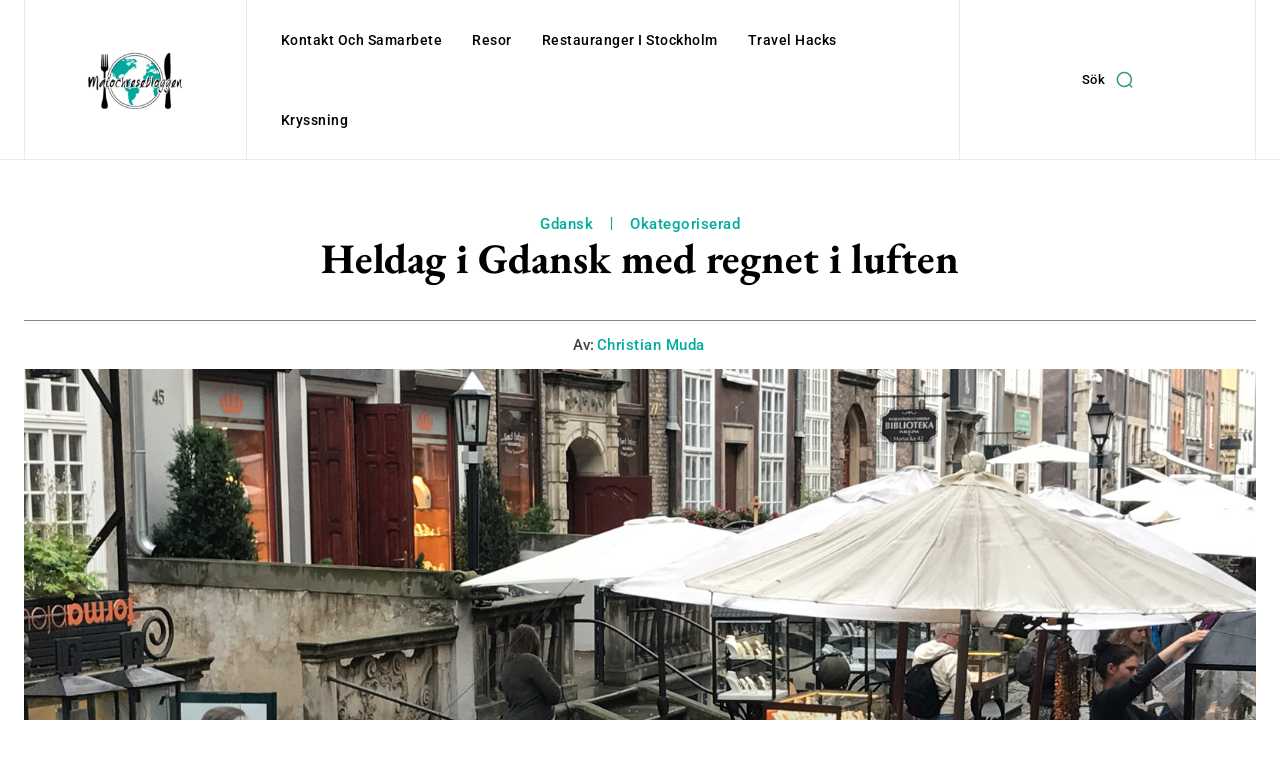

--- FILE ---
content_type: text/html; charset=utf-8
request_url: https://www.google.com/recaptcha/api2/aframe
body_size: 250
content:
<!DOCTYPE HTML><html><head><meta http-equiv="content-type" content="text/html; charset=UTF-8"></head><body><script nonce="w7eqQnf7_iMsXWuuX33lZQ">/** Anti-fraud and anti-abuse applications only. See google.com/recaptcha */ try{var clients={'sodar':'https://pagead2.googlesyndication.com/pagead/sodar?'};window.addEventListener("message",function(a){try{if(a.source===window.parent){var b=JSON.parse(a.data);var c=clients[b['id']];if(c){var d=document.createElement('img');d.src=c+b['params']+'&rc='+(localStorage.getItem("rc::a")?sessionStorage.getItem("rc::b"):"");window.document.body.appendChild(d);sessionStorage.setItem("rc::e",parseInt(sessionStorage.getItem("rc::e")||0)+1);localStorage.setItem("rc::h",'1768606454412');}}}catch(b){}});window.parent.postMessage("_grecaptcha_ready", "*");}catch(b){}</script></body></html>